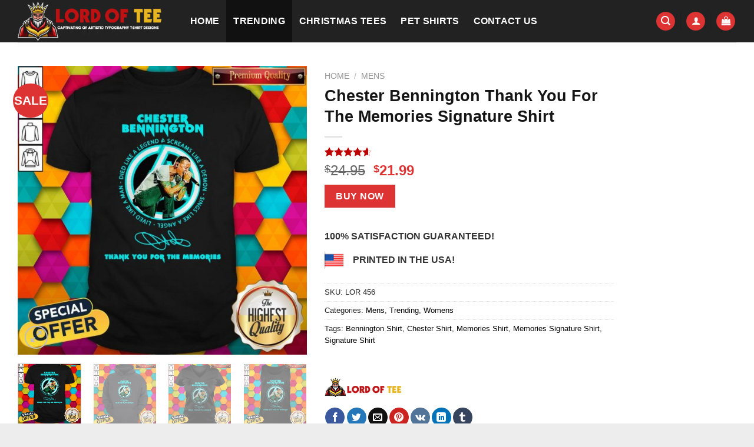

--- FILE ---
content_type: text/javascript
request_url: https://lordoftee.com/wp-content/plugins/woocommerce-photo-reviews/js/shortcode-script.min.js?ver=1.4.8
body_size: 2860
content:
let slides,current_shortcode_id;function shortcode_wcpr_resize_masonry_items(e=!1){jQuery(".shortcode-wcpr-grid-item.wcpr-grid-item-init").removeClass("wcpr-grid-item-init");let o,r=20;jQuery(".wcpr-grid-loadmore .shortcode-wcpr-grid-item:not(.wcpr-grid-item-init)").each((function(){if(!jQuery(this).is(":visible"))return!0;o=jQuery(this).closest(".woocommerce-photo-reviews-shortcode").data("reviews_shortcode"),r=o?parseInt(o.cols_gap||r):r,shortcode_wcpr_resize_masonry_item(jQuery(this),1,r)}))}function shortcode_wcpr_resize_masonry_item(e,o,r){let t,i=0;if((e=jQuery(e)).find(".shortcode-reviews-images-wrap-right .shortcode-reviews-images").length&&(t=e.find(".shortcode-reviews-images-wrap-right .shortcode-reviews-images"),i=t.outerHeight(),0===i)){let o=e.find(".shortcode-wcpr-content").outerWidth(),r=t.attr("width")||0,s=t.attr("height")||0;i=0!==s?Math.round(o/r*s):o}let s=e.find(".shortcode-wcpr-content").outerHeight(),a=e.find(".shortcode-review-content-container").outerHeight();s<a+i&&(s=a+i);let c=Math.ceil((s+r)/(o+r));e.addClass("wcpr-grid-item-init").css("grid-row-end","span "+c)}function wcpr_enable_scroll(){"use strict";let e=parseInt(jQuery("html").css("top"));jQuery("html").removeClass("shortcode-wcpr-noscroll"),window.scrollTo({top:-e,behavior:"instant"})}function wcpr_disable_scroll(){"use strict";if(jQuery(document).height()>jQuery(window).height()){let e=jQuery("html").scrollTop()?jQuery("html").scrollTop():jQuery("body").scrollTop();jQuery("html").addClass("shortcode-wcpr-noscroll").css("top",-e)}}jQuery(window).on("elementor/frontend/init",(()=>{"use strict";elementorFrontend.hooks.addAction("frontend/element_ready/woocommerce-photo-reviews.default",(function(e){if(!window.elementor)return;let o=e.find(".woocommerce-photo-reviews-shortcode"),r=-1,t=0,i=!1;function s(e){t=0,r=e,e>=slides.length&&(r=0),e<0&&(r=slides.length-1),jQuery("#shortcode-reviews-content-left-modal").html(""),jQuery("#shortcode-reviews-content-left-main").html("");let o=jQuery(slides[r]);if(0==o.find(".shortcode-reviews-images-container").length)jQuery(".shortcode-wcpr-modal-light-box").addClass("shortcode-wcpr-no-images");else{jQuery("#shortcode-reviews-content-left-modal").html(o.find(".shortcode-reviews-images-wrap-left").html());let e=o.find(".shortcode-reviews-images-wr-right").html();e&&(jQuery(".shortcode-wcpr-modal-light-box").removeClass("shortcode-wcpr-no-images"),jQuery("#shortcode-reviews-content-left-main").html(e)),jQuery("#shortcode-reviews-content-left-modal").find(".shortcode-reviews-images").parent().on("click",(function(){t=jQuery(this).data("image_index");let e="",o=jQuery(this).attr("href"),r=jQuery("#shortcode-reviews-content-left-main").find(".shortcode-reviews-images");return jQuery(this).hasClass("reviews-iframe")||jQuery(this).find(".reviews-iframe").length?e=jQuery(`<iframe class="shortcode-reviews-images reviews-iframe" data-original_src="${o}" src="${o}" frameborder="0" allowfullscreen></iframe>`):jQuery(this).hasClass("reviews-videos")||jQuery(this).find(".reviews-videos").length?e=jQuery(`<video class="shortcode-reviews-images reviews-videos" data-original_src="${o}" src="${o}" controls></video>`):(e=jQuery(`<img class="shortcode-reviews-images" data-original_src="${o}" src="${o}">`),e.attr("title",r.attr("title"))),e.attr({width:r.attr("width"),height:r.attr("width")}),r.replaceWith(e),jQuery("#shortcode-reviews-content-left-main").find(".shortcode-wcpr-review-image-caption").html(jQuery(this).data("image_caption")),!1}))}jQuery("#shortcode-reviews-content-right .shortcode-reviews-content-right-meta").html(o.find(".shortcode-review-content-container").html()),jQuery("#shortcode-reviews-content-right .shortcode-wcpr-single-product-summary").html(o.find(".shortcode-wcpr-single-product-summary-content-wrapper").html()),jQuery(".shortcode-wcpr-modal-light-box").fadeIn(200),jQuery("img.jetpack-lazy-image:not(.jetpack-lazy-image--handled)").length&&document.querySelector("body").dispatchEvent(new Event("jetpack-lazy-images-load"))}(/iPad/i.test(navigator.userAgent)||/Safari/i.test(navigator.userAgent)&&/Apple Computer/.test(navigator.vendor)&&!/Mobi|Android/i.test(navigator.userAgent))&&(i=!0),o.find(".shortcode-wcpr-grid-item .shortcode-reviews-images").unbind().on("click",(function(e){let r=jQuery(this),t=o.data("reviews_shortcode");if(t.hasOwnProperty("masonry_popup")&&"image"===t.masonry_popup){e.stopPropagation();let o=r.closest(".shortcode-reviews-images-container"),t=[];o.find(".shortcode-reviews-images-wrap-left").find("a").map((function(){let e=jQuery(this).find(".shortcode-reviews-images"),r=jQuery(this).data("image_src")?jQuery(this).data("image_src"):e.attr("src"),i=jQuery(this).data("image_caption")?jQuery(this).data("image_caption"):parseInt(jQuery(this).data("image_index"))+1+"/"+o.find(".shortcode-reviews-images-wrap-left").find("a").length;t.push({href:r,title:i})})),0===t.length&&t.push({href:r.data("original_src")?r.data("original_src"):r.attr("src"),title:r.parent().find(".shortcode-wcpr-review-image-caption").html()}),jQuery.swipebox(t,{hideBarsDelay:1e5,initialIndexOnArray:0})}})),i||o.find(".shortcode-wcpr-enable-box-shadow").addClass("shortcode-wcpr-fix-box-shadow"),jQuery(".shortcode-wcpr-modal-light-box").keydown((function(e){jQuery.swipebox.isOpen||"none"!=jQuery(".shortcode-wcpr-modal-light-box").css("display")&&(27==e.keyCode&&(jQuery(".shortcode-wcpr-modal-light-box").fadeOut(200),jQuery(".shortcode-wcpr-modal-light-box").removeClass(current_shortcode_id+"-modal"),r=-1),-1!=r&&(37==e.keyCode&&s(r-=1),39==e.keyCode&&s(r+=1)))})),o.find(".shortcode-wcpr-grid-item").unbind().on("click",(function(){let e=o.data("reviews_shortcode");if(e.hasOwnProperty("masonry_popup")&&"review"===e.masonry_popup){e.hasOwnProperty("full_screen_mobile")&&"on"===e.full_screen_mobile?jQuery(".shortcode-wcpr-modal-light-box").addClass("shortcode-wcpr-full-screen-mobile"):jQuery(".shortcode-wcpr-modal-light-box").removeClass("shortcode-wcpr-full-screen-mobile"),slides=o.find(".shortcode-wcpr-grid-item");let r=slides.index(jQuery(this));r>=0&&(jQuery(".shortcode-wcpr-modal-light-box").removeClass(current_shortcode_id+"-modal"),current_shortcode_id=o.attr("id"),jQuery(".shortcode-wcpr-modal-light-box").addClass(current_shortcode_id+"-modal"),s(r),wcpr_disable_scroll())}})),o.find(".shortcode-wcpr-read-more").unbind().on("click",(function(e){e.stopPropagation();let o=jQuery(this).closest(".shortcode-wcpr-review-content"),r=o.find(".shortcode-wcpr-review-content-full").html();r&&o.html(r),o.closest(".shortcode-wcpr-grid-item").removeClass("wcpr-grid-item-init"),shortcode_wcpr_resize_masonry_items(!0)})),shortcode_wcpr_resize_masonry_items(!0)}))})),jQuery(document).ready((function(e){"use strict";let o=!1;function r(){o||e(".shortcode-wcpr-enable-box-shadow").addClass("shortcode-wcpr-fix-box-shadow"),shortcode_wcpr_resize_masonry_items()}(/iPad/i.test(navigator.userAgent)||/Safari/i.test(navigator.userAgent)&&/Apple Computer/.test(navigator.vendor)&&!/Mobi|Android/i.test(navigator.userAgent))&&(o=!0),r();let t=-1,i=0;function s(){wcpr_enable_scroll(),e(".shortcode-wcpr-modal-light-box").fadeOut(200),t=-1}function a(o){i=0,t=o,o>=slides.length&&(t=0),o<0&&(t=slides.length-1);let r=e("#shortcode-reviews-content-left-modal"),s=e("#shortcode-reviews-content-left-main");r.html(""),s.html("");let a=e(slides[t]);if(0===a.find(".shortcode-reviews-images-container").length)e(".shortcode-wcpr-modal-light-box").addClass("shortcode-wcpr-no-images");else{r.html(a.find(".shortcode-reviews-images-wrap-left").html());let o=a.find(".shortcode-reviews-images-wrap-right").html();if(o){e(".shortcode-wcpr-modal-light-box").removeClass("shortcode-wcpr-no-images"),s.html(o);let r=s.find("img").data("original_src");!r||r.indexOf("data:")>-1?s.find("img").attr("src",s.find("img").attr("src")):s.find("img").attr("src",r)}r.find(".shortcode-reviews-images").map((function(){let o=e(this).data("src");o&&e(this).attr("src",o)})),r.find(".shortcode-reviews-images").parent().on("click",(function(){i=e(this).data("image_index");let o="",r=jQuery(this).attr("href");return jQuery(this).hasClass("reviews-iframe")||jQuery(this).find(".reviews-iframe").length?o=jQuery(`<iframe class="shortcode-reviews-images reviews-iframe" data-original_src="${r}" src="${r}" frameborder="0" allowfullscreen></iframe>`):jQuery(this).hasClass("reviews-videos")||jQuery(this).find(".reviews-videos").length?o=jQuery(`<video class="shortcode-reviews-images reviews-videos" data-original_src="${r}" src="${r}" controls></video>`):(r=e(this).data("image_src")||r,o=jQuery(`<img class="shortcode-reviews-images" data-original_src="${r}" src="${r}">`),o.attr("title",s.find(".shortcode-reviews-images").attr("title"))),o.attr({width:s.find(".shortcode-reviews-images").attr("width"),height:s.find(".shortcode-reviews-images").attr("width")}),s.find(".shortcode-reviews-images").replaceWith(o),s.find(".shortcode-wcpr-review-image-caption").html(e(this).data("image_caption")),!1}))}e("#shortcode-reviews-content-right .shortcode-reviews-content-right-meta").html(a.find(".shortcode-review-content-container").html()),e("#shortcode-reviews-content-right .shortcode-wcpr-single-product-summary").html(a.find(".shortcode-wcpr-single-product-summary-content-wrapper").html()),e(".shortcode-wcpr-modal-light-box").fadeIn(200),function(o){e(".shortcode-wcpr-single-product-summary").find(".shortcode-wcpr-variations_form").each((function(){e(this).addClass("variations_form vi_wpvs_variation_form"),e(this).find("select").each((function(r,t){e(this).val(jQuery(o).find("select").eq(r).val()).trigger("change")})),e(this).wc_variation_form(),e(document.body).trigger("vi_wpvs_variation_form"),e(document.body).trigger("wc_price_based_country_ajax_geolocation")}))}(a),jQuery("img.jetpack-lazy-image:not(.jetpack-lazy-image--handled)").length&&document.querySelector("body").dispatchEvent(new Event("jetpack-lazy-images-load")),jQuery("img.jetpack-lazy-image").next("img").remove()}e(".shortcode-wcpr-close").on("click",(function(){s()})),e(".shortcode-wcpr-single-product-summary-meta-shop .variations_form").each((function(){e(this).addClass("shortcode-wcpr-variations_form").removeClass("variations_form")})),e(".shortcode-wcpr-modal-light-box .shortcode-wcpr-overlay").on("click",(function(){s()})),e("#shortcode-reviews-content-left-main").on("click",".shortcode-reviews-images",(function(){let o=e(this),r=[];e("#shortcode-reviews-content-left-modal").find("a").map((function(){let o=e(this).find(".shortcode-reviews-images"),t=e(this).data("image_src")?e(this).data("image_src"):o.attr("src"),i=e(this).data("image_caption")?e(this).data("image_caption"):parseInt(e(this).data("image_index"))+1+"/"+e("#shortcode-reviews-content-left-modal").find("a").length;r.push({href:t,title:i})})),0===r.length&&r.push({href:o.data("original_src")?o.data("original_src"):o.attr("src"),title:o.parent().find(".shortcode-wcpr-review-image-caption").html()}),e.swipebox(r,{hideBarsDelay:1e5,initialIndexOnArray:i})})),e(document).on("keydown",(function(o){let r=e(".shortcode-wcpr-modal-light-box");0!==e(".woocommerce-photo-reviews-shortcode").length&&(e.swipebox.isOpen||"none"!==r.css("display")&&(27===o.keyCode&&s(),-1!==t&&(37===o.keyCode&&a(t-=1),39===o.keyCode&&a(t+=1))))})),e(document).on("click",".shortcode-wcpr-grid-item",(function(){let o=e(this).closest(".woocommerce-photo-reviews-shortcode"),r=o.data("reviews_shortcode");if(r.hasOwnProperty("masonry_popup")&&"review"===r.masonry_popup){r.hasOwnProperty("full_screen_mobile")&&"on"===r.full_screen_mobile?e(".shortcode-wcpr-modal-light-box").addClass("shortcode-wcpr-full-screen-mobile"):e(".shortcode-wcpr-modal-light-box").removeClass("shortcode-wcpr-full-screen-mobile"),slides=o.find(".shortcode-wcpr-grid-item");let t=slides.index(e(this));t>=0&&(e(".shortcode-wcpr-modal-light-box").removeClass(current_shortcode_id+"-modal"),current_shortcode_id=o.attr("id"),e(".shortcode-wcpr-modal-light-box").addClass(current_shortcode_id+"-modal"),a(t),wcpr_disable_scroll())}})),e(document).on("click",".shortcode-wcpr-read-more",(function(o){o.stopPropagation();let r=e(this).closest(".shortcode-wcpr-review-content"),t=r.find(".shortcode-wcpr-review-content-full").html();t&&r.html(t),r.closest(".shortcode-wcpr-grid-item").removeClass("wcpr-grid-item-init"),shortcode_wcpr_resize_masonry_items(!0)})),e(document).on("click",".shortcode-wcpr-grid-item .shortcode-reviews-images",(function(o){let r=e(this),t=r.closest(".woocommerce-photo-reviews-shortcode").data("reviews_shortcode");if(t.hasOwnProperty("masonry_popup")&&"image"===t.masonry_popup){o.stopPropagation();let t=r.closest(".shortcode-reviews-images-container"),i=[];t.find(".shortcode-reviews-images-wrap-left").find("a").map((function(){let o=e(this).find(".shortcode-reviews-images"),r=e(this).data("image_src")?e(this).data("image_src"):o.attr("src"),s=e(this).data("image_caption")?e(this).data("image_caption"):parseInt(e(this).data("image_index"))+1+"/"+t.find(".shortcode-reviews-images-wrap-left").find("a").length;i.push({href:r,title:s})})),0===i.length&&i.push({href:r.data("original_src")?r.data("original_src"):r.attr("src"),title:r.parent().find(".shortcode-wcpr-review-image-caption").html()}),e.swipebox(i,{hideBarsDelay:1e5,initialIndexOnArray:0})}})),jQuery("img.jetpack-lazy-image").next("img").remove(),e("body").on("click",".shortcode-wcpr-next",(function(){a(t+=1)})),e("body").on("click",".shortcode-wcpr-prev",(function(){a(t-=1)}));let c=!1,n="",d="",h="";e(document).on("click",".shortcode-wcpr-load-more-reviews-button:not(.wcpr-loading)",(function(o){let t=e(this),i=t.closest(".woocommerce-photo-reviews-shortcode");n=i.data("wcpr_image"),d=i.data("wcpr_verified"),h=i.data("wcpr_rating");let s=i.data("reviews_shortcode");if(c)return!1;c=!0,o.preventDefault(),i.addClass("woocommerce-photo-reviews-shortcode-loading"),t.addClass("wcpr-loading"),e.ajax({url:woocommerce_photo_reviews_shortcode_params.ajaxurl,type:"get",data:{action:"woocommerce_photo_reviews_shortcode_ajax_get_reviews",nonce:woocommerce_photo_reviews_shortcode_params.nonce,reviews_shortcode:JSON.stringify(s),wcpr_page:t.data("cpage"),wcpr_image:n,wcpr_verified:d,wcpr_rating:h},success:function(e){let o=jQuery('<div class="woocommerce_photo_reviews_shortcode_ajax_get_reviews"></div>');o.css("display","none").html(e.html),s.hasOwnProperty("style")&&"masonry"===s.style?i.find(".shortcode-wcpr-grid").append(o.find(".shortcode-wcpr-grid").html()):i.find(".commentlist").append(o.find(".commentlist").html()),i.find(".wcpr-load-more-reviews-button-container").replaceWith(o.find(".wcpr-load-more-reviews-button-container")),i.data("wcpr_image",n),i.data("wcpr_verified",d),i.data("wcpr_rating",h)},complete:function(){s.hasOwnProperty("style")&&"masonry"===s.style&&s.hasOwnProperty("masonry_popup")&&s.masonry_popup,r(),jQuery(document.body).trigger("woocommerce_photo_reviews_shortcode_ajax_get_reviews"),c=!1,t.removeClass("wcpr-loading"),i.removeClass("woocommerce-photo-reviews-shortcode-loading")}})})),e(document).on("click","a.wcpr-page-numbers.wcpr-page-numbers-nav",(function(e){let o=jQuery(this).closest(".woocommerce-photo-reviews-shortcode").data("reviews_shortcode");if(!o.hasOwnProperty("pagination_ajax")||"on"!==o.pagination_ajax)return!0;e.preventDefault(),e.stopPropagation();let r=jQuery(this).closest(".shortcode-wcpr-pagination"),t=r.find(".wcpr-page-numbers").index(r.find(".wcpr-page-numbers.wcpr-current"));if(jQuery(this).hasClass("wcpr-page-numbers-next")?t++:t--,0===t||t===r.find(".wcpr-page-numbers:not(.wcpr-page-numbers-nav)").length)return!1;r.find(".wcpr-page-numbers").eq(t).trigger("click")})),e(document).on("click","a.wcpr-page-numbers:not(.wcpr-page-numbers-nav)",(function(o){let t=e(this),i=t.closest(".woocommerce-photo-reviews-shortcode");n=i.data("wcpr_image"),d=i.data("wcpr_verified"),h=i.data("wcpr_rating");let s=i.data("reviews_shortcode");if(!s.hasOwnProperty("pagination_ajax")||"on"!==s.pagination_ajax)return!0;if(c)return!1;let a=parseInt(i.offset().top);window.scrollTo({top:a,behavior:"smooth"}),c=!0,o.preventDefault(),i.addClass("woocommerce-photo-reviews-shortcode-loading"),e.ajax({url:woocommerce_photo_reviews_shortcode_params.ajaxurl,type:"get",data:{action:"woocommerce_photo_reviews_shortcode_ajax_get_reviews",nonce:woocommerce_photo_reviews_shortcode_params.nonce,reviews_shortcode:JSON.stringify(s),wcpr_page:parseInt(t.html()),wcpr_image:n,wcpr_verified:d,wcpr_rating:h},success:function(e){i.html(e.html),i.data("wcpr_image",n),i.data("wcpr_verified",d),i.data("wcpr_rating",h)},error:function(e){},complete:function(){s.hasOwnProperty("style")&&"masonry"===s.style&&s.hasOwnProperty("masonry_popup")&&s.masonry_popup,r(),jQuery(document.body).trigger("woocommerce_photo_reviews_shortcode_ajax_get_reviews"),c=!1,i.removeClass("woocommerce-photo-reviews-shortcode-loading")}})})),e(document).on("click","a.shortcode-wcpr-filter-button",(function(o){let t=e(this),i=t.closest(".woocommerce-photo-reviews-shortcode"),s=i.data("reviews_shortcode");if(!s.hasOwnProperty("pagination_ajax")||"on"!==s.pagination_ajax)return;if(c||0===parseInt(t.find(".shortcode-wcpr-filter-button-count").html())&&!t.hasClass("shortcode-wcpr-active"))return!1;n=i.data("wcpr_image"),d=i.data("wcpr_verified"),h=i.data("wcpr_rating");let a=t.data("filter_type");switch(a){case"all":if(t.hasClass("shortcode-wcpr-active"))return!1;h="";break;case"image":n=t.hasClass("shortcode-wcpr-active")?"":1;break;case"verified":d=t.hasClass("shortcode-wcpr-active")?"":1;break;default:if(t.hasClass("shortcode-wcpr-active"))return!1;h=a}let l=parseInt(i.offset().top);window.scrollTo({top:l,behavior:"smooth"}),c=!0,o.preventDefault(),i.addClass("woocommerce-photo-reviews-shortcode-loading"),e.ajax({url:woocommerce_photo_reviews_shortcode_params.ajaxurl,type:"get",data:{action:"woocommerce_photo_reviews_shortcode_ajax_get_reviews",nonce:woocommerce_photo_reviews_shortcode_params.nonce,reviews_shortcode:JSON.stringify(s),wcpr_image:n,wcpr_verified:d,wcpr_rating:h},success:function(e){i.html(e.html),i.data("wcpr_image",n),i.data("wcpr_verified",d),i.data("wcpr_rating",h)},error:function(e){},complete:function(){s.hasOwnProperty("style")&&"masonry"===s.style&&s.hasOwnProperty("masonry_popup")&&s.masonry_popup,r(),i.hasClass("woocommerce-photo-reviews-slide-init")&&(i.removeClass("woocommerce-photo-reviews-slide woocommerce-photo-reviews-slide-init woocommerce-photo-reviews-slide-none"),viwcpr_flexslider()),jQuery(document.body).trigger("woocommerce_photo_reviews_shortcode_ajax_get_reviews"),c=!1,i.removeClass("woocommerce-photo-reviews-shortcode-loading")}})})),e(document).on("scroll",(function(e){setTimeout((function(){shortcode_wcpr_resize_masonry_items()}),100)})),e(document).on("click","a",(function(e){setTimeout((function(){shortcode_wcpr_resize_masonry_items()}),100)}))})),jQuery(window).on("resize",(function(){"use strict";shortcode_wcpr_resize_masonry_items(!0)}));